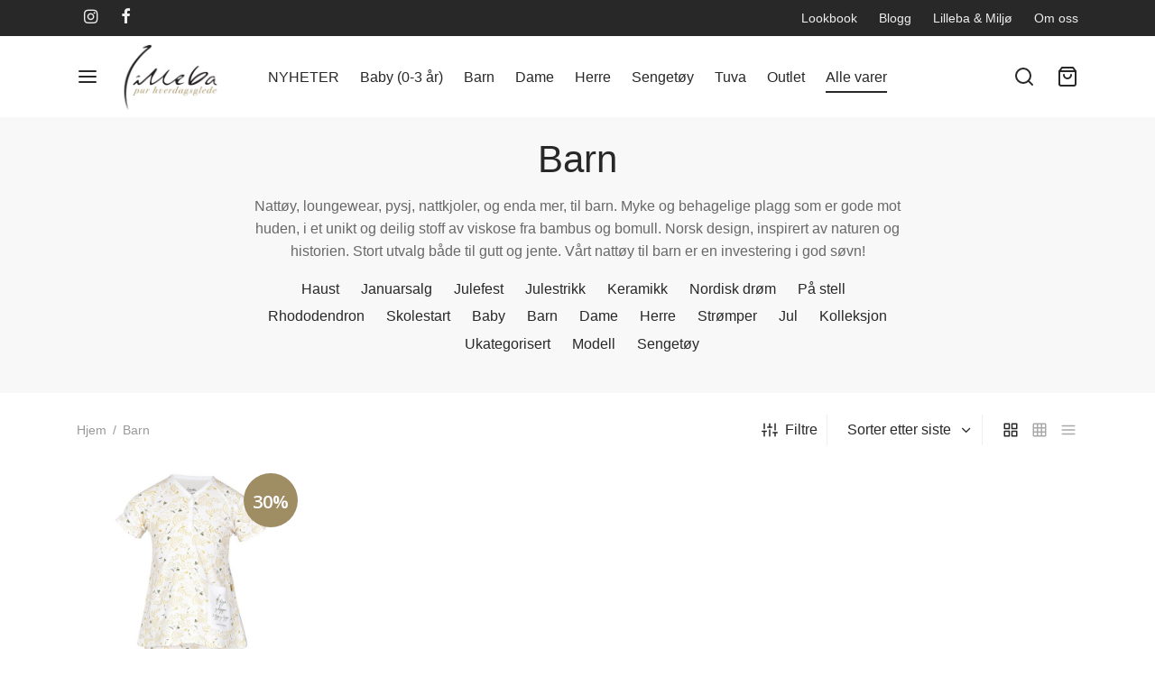

--- FILE ---
content_type: application/javascript
request_url: https://www.lilleba.no/wp-content/themes/goya-child/scripts.js?v=1.0.7&ver=6.8.3
body_size: 600
content:
jQuery(function () { 
    var productContainerHeight = 0;
    var originalitems = enableLazyLoadProductSizes();  
     jQuery("ul.products").bind("DOMSubtreeModified", function() {
        if (originalitems.length != jQuery(".lazy").length) {
            // infinite scroll happened, look for more product elements
            originalitems = enableLazyLoadProductSizes();
        }
    });

    function enableLazyLoadProductSizes() {
        var items = jQuery(".lazy");
        items.Lazy({
            asyncLoader: function(element, response) {        
                var productElement = element.parent().parent(); // select product container element
                
                setTimeout(function() {
                    var allClasses = jQuery(productElement).attr('class').split(' ');
                    var match = allClasses.filter((item) => item.startsWith("post-"))[0];
                    var prodId = match.split('-')[1];        
                    jQuery.get("/wp-json/item/getsizes/" + prodId, function( data ) {
                        var priceElem = jQuery(productElement).find(".product_after_shop_loop_price");
                        jQuery(data).insertAfter(priceElem);    
                        if (jQuery(".avail-sizes").length > 0) { // make room for sizes row
                            var sliderwrapper = jQuery(".slider-wrapper");
                            if (sliderwrapper.length > 0) { 
                                var slider = sliderwrapper.find(".owl-stage-outer.owl-height");                            
                                if (productContainerHeight === 0) productContainerHeight = sliderwrapper.height() + 30;
                                
                                if (slider.height() < productContainerHeight) {
                                    slider.height(productContainerHeight + "px");
                                    sliderwrapper.height(productContainerHeight + "px");
                                }                            
                            }  
                        }    
                    });
                    response(true);
                }, 1000);            
            }
        });
        return items;
    }    

});

